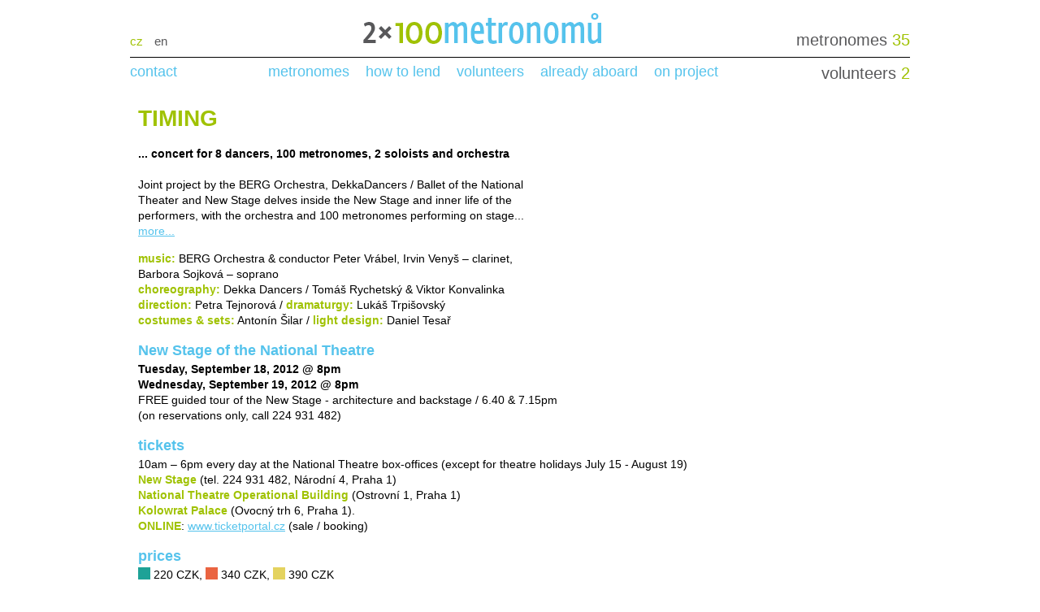

--- FILE ---
content_type: text/html; charset=UTF-8
request_url: https://100metronomu.cz/?l=en
body_size: 2281
content:
<!DOCTYPE html PUBLIC "-//W3C//DTD XHTML 1.0 Transitional//EN" "http://www.w3.org/TR/xhtml1/DTD/xhtml1-transitional.dtd"> 
<html xmlns="http://www.w3.org/1999/xhtml" lang="en" xml:lang="en"> 
<head> 
	<meta http-equiv="content-language" content="en" /> 
	<meta http-equiv="Content-Type" content="text/html; charset=utf-8" /> 
 
	<meta name="Author" content="" /> 
	<meta name="description" content="Joint project by the BERG Orchestra, DekkaDancers / Ballet of the National Theater and New Stage delves inside the New Stage and inner life of the performers, with the orchestra and 100 metronomes performing on stage..." /> 
	<meta name="keywords" content="berg, DekkaDancers, 100 metronoms, timINg" /> 
 
	<meta http-equiv="Cache-control" content="no-cache" /> 
	<meta http-equiv="Pragma" content="no-cache" /> 
	<meta http-equiv="Expires" content="0" /> 
	<link rel="shortcut icon" href="favicon.ico" type="image/x-icon" />
	<link href="/css/jquery.bubblepopup.v2.3.1.css" rel="stylesheet" type="text/css" />
	<script src="/js/jquery-1.5.1.min.js" type="text/javascript"></script>
	<script src="/js/jquery.bubblepopup.v2.3.1.min.js" type="text/javascript"></script>

	<link type="text/css" rel="stylesheet" media="all" href="/css/styles.css?7" /> 
	<title>timINg - Berg</title> 
</head>
<body class="langen pageoprojektu">

<div id="main">
	<div id="head">
		<div id="cesky" ><a  class="green"  href="?l=cs">cz</a></div>
		<div id="anglicky"><a  class="black"  href="?l=en">en</a></div>
		<div id="logo"><a href="/"><img alt="logo" src="/img/logo_100m.png" /></a></div>
		
		<div id="info"><span class="black">metronomes&nbsp;</span><span class="green">35</span></div>
	</div>
	
	<div id="menuconteiner">
	
		<div id="menu1">
		<ul class="blue1">
			<li><a href="/kontakt">contact</a></li>
		</ul>
		</div>
		<div id="menu">
		<ul class="blue">
			<li><a href="/metronomy">metronomes</a></li>
			<li><a href="/jakpujcit">how to lend</a></li>
			<li><a href="/dobrovolnici">volunteers</a></li>
			<li><a href="/jizpujcili">already aboard</a></li>
			<li><a href="/oprojektu">on project</a></li>
		</ul>
		</div>
		<div id="count"><span class="black">volunteers&nbsp;</span><span class="green">2</span></div>
	</div><div id="page" class="oprojektu">
	<h1>TIMING</h1>
	<div id="video"><object width="400" height="225"><param name="movie" value="http://www.youtube.com/v/EGEWi01SjxQ?version=3&amp;hl=en_US"></param><param name="allowFullScreen" value="true"></param><param name="allowscriptaccess" value="always"></param><embed src="http://www.youtube.com/v/EGEWi01SjxQ?version=3&amp;hl=en_US" type="application/x-shockwave-flash" width="400" height="225" allowscriptaccess="always" allowfullscreen="true"></embed></object>
	</div>
	<div id="timing">
	<strong>... concert for 8 dancers, 100 metronomes, 2 soloists and orchestra</strong> <br/><br/>
	Joint project by the BERG Orchestra, DekkaDancers / Ballet of the National Theater and New Stage delves inside the New Stage and inner life of 
	the performers, with the orchestra and 100 metronomes performing on stage... <a class="blue" href="http://www.novascena.cz/en/repertoar/263.html" target="_blank">more...</a><br/>
	</div>
	
	<div class="topmargin">
	<strong class="green">music:</strong> BERG Orchestra & conductor Peter Vrábel, Irvin Venyš – clarinet, Barbora Sojková – soprano<br/>
	<strong class="green">choreography:</strong> Dekka Dancers / Tomáš Rychetský &amp; Viktor Konvalinka<br/>
	<strong class="green">direction:</strong> Petra Tejnorová / <strong class="green">dramaturgy:</strong> Lukáš Trpišovský<br/>
	<strong class="green">costumes & sets:</strong> Antonín Šilar / <strong class="green">light design:</strong> Daniel Tesař<br/>
	</div>

	<div class="topmargin">
	<h2>New Stage of the National Theatre</h2>
	<strong>Tuesday, September 18, 2012 @ 8pm<br/>
	Wednesday, September 19, 2012 @ 8pm</strong><br/>
	FREE guided tour of the New Stage - architecture and backstage / 6.40 & 7.15pm<br/>
	(on reservations only, call 224 931 482)
	</div>

	<div class="topmargin">
		<h2>tickets</h2>
	10am – 6pm every day at the National Theatre box-offices (except for theatre holidays July 15 - August 19)<br/>
	<strong class="green">New Stage</strong> (tel. 224 931 482, Národní 4, Praha 1)<br/>
	<strong class="green">National Theatre Operational Building</strong> (Ostrovní 1, Praha 1)<br/>
	<strong class="green">Kolowrat Palace</strong> (Ovocný trh 6, Praha 1).<br/>
	<strong class="green">ONLINE</strong>: <a class="blue" href="http://www.ticketportal.cz/podujatie_search.asp?id=110996" target="_blank">www.ticketportal.cz</a> (sale / booking)<br/>
	</div>

	<div class="topmargin">
		<h2>prices</h2>
		<span class=""><div class="box cenablue">&nbsp</div> 220 CZK, <div class="box cenared">&nbsp</div> 340 CZK, <div class="box cenayellow">&nbsp</div> 390 CZK</span><br/>
		<br/>
		<img src="/img/hlediste.jpg" alt="Hlediste narodniho divadla" /><br/><br/>
		<strong>DISCOUNTS</strong> - only at New Stage box-office<br/>
		<strong class="green">students, ZTP, ZTP/P</strong>: - 50%<br/>
		<strong class="green">groups</strong> (10 and more): - 20%<br/>
	</div>

</div><div id="footer">
	<div id="leftfooter">
		&nbsp;	</div>
	<div id="centerfooter">
		orchestr berg <span class="green">|</span> <a href="mailto:berg@berg.cz" class="black">berg@berg.cz</a> <span class="green">|</span> <a href="http://www.berg.cz" class="blue">www.berg.cz</a>
	</div>
	<div id="rightfooter">
		<a href="http://www.abuco.cz/">website by abuco.cz</a>
	</div>
</div>
</div>
<script type="text/javascript">

  var _gaq = _gaq || [];
  _gaq.push(['_setAccount', 'UA-21955363-1']);
  _gaq.push(['_trackPageview']);

  (function() {
    var ga = document.createElement('script'); ga.type = 'text/javascript'; ga.async = true;
    ga.src = ('https:' == document.location.protocol ? 'https://ssl' : 'http://www') + '.google-analytics.com/ga.js';
    var s = document.getElementsByTagName('script')[0]; s.parentNode.insertBefore(ga, s);
  })();

</script>

</body>
</html>

--- FILE ---
content_type: text/css
request_url: https://100metronomu.cz/css/styles.css?7
body_size: 1812
content:
html {
	height:100%;

}

body {
	background:#FFF none no-repeat scroll 50% 0;
	color:#FFFFFF;
	padding:0;
	font-family:arial,helvetica,clean,sans-serif;
	font-size:14px;
	font-style:normal;
	font-variant:normal;
	font-weight:normal;
	line-height:1.4;
	color:#000000;
	width:100%;
	height:100%;
}

body, div, dl, dt, dd, ul, ol, li, h1, h2, h3, h4, h5, h6, pre, code, form, fieldset, legend, input, textarea, p, blockquote, th, td {
	border:0 none;
	margin:0;
	padding:0;
}
a, a:hover, a:visited {
	border:0;
	color:black;
	text-decoration:none;
}

a:hover {
	color: #a0c203;
}
h1 {
	color: #a0c203;
	padding:0 0 15px 0;	
}

h2 {
	color: #55c3ec;
	padding:0 0 1px 0;	
	font-size:18px;
}

img {
	border:0;
	margin-left:5px;
}
input {
	background-color:#ddd;
	padding:1px 4px;
	margin:0 5px;
}
textarea {
	background-color:#ddd;
	padding:1px 4px;
	margin:0 5px;

}
.clear{
	clear:both;
}
.grey, a.grey {
	color: silver;
}
.green, a.green {
	color: #a0c203;
}

.blue, a.blue{
	color: #55c3ec;
}
.black, a.black{
	color: #58585a;
}
.red, a.red{
	color: red;
}
.italic {
	font-style:italic;
}
.left{
	text-align:left;
}
div.topmargin{
	margin-top:15px;
}

#main {
	width:960px;
	margin:auto;
	min-height:100%;
}

#head {
	margin-top:15px;
	text-align:center;
	border-bottom:1px solid black;
	height:55px;
	background-color:white;
}

#cesky {
	width:30px;
	float:left;
	text-align:left;
	margin-top: 25px;
	font-size:15px;
}

#info {
	width:150px;
	float:right;
	text-align:right;
	margin-top: 20px;
	font-size:20px;
}

#logo {
	width:560px;
	float:left;
}

#menuconteiner {
	height:30px;
	background-color:white;
	margin-top:5px;
	text-align:center;

}

#anglicky {
	width:120px;
	float:left;
	text-align:left;
	font-size:15px;
	margin-top: 25px;
	
}
#count {
	width:150px;
	float:right;
	text-align:right;
	font-size:20px;
	
}


#menu {
	width:720px;
	float:left;
	text-align:center;	
	
}
#menu1 {
	width:80px;
	float:left;
}
#menu1 ul {
	text-align:right;
	list-style-type:none;	
}
#menu1 ul li {
	margin:0;
	padding:0;
	float:left;
	list-style-image:none;
	list-style-position:outside;
	list-style-type:none;
	position:relative;
	text-align: right;
	display:block;
	
}
#menu1 ul li a {
	font-size:18px;
	color:#55c3ec;
	text-decoration:none;
	display:block;	
}
#menu1 ul li a:hover{
	color: #a0c203;


}
#menu ul{
	margin:0 auto 0 100px;
	padding:0px;
	list-style-type:none;
	text-align:center;
	position:relative;
}
.langen #menu ul{
	margin:0 auto 0 80px;
}

#menu ul li{
	margin:0;
	padding:0;
	float:left;
	list-style-image:none;
	list-style-position:outside;
	list-style-type:none;
	position:relative;
	text-align: center;
	display:block;
}
#menu ul li a{
	display:block;
	font-size:18px;
	color: #55c3ec;
	text-decoration:none;
	padding:0 10px;
}
#menu ul li a:hover{
	color: #a0c203;
}

#page {
	min-height:200px;
	padding:20px 10px;
}
#page a{
	text-decoration:underline;
}
#page a:hover{
	color: #a0c203;
}



/* footer */
#footer{
	padding-top:5px;
	text-align:center;
	border-top:1px solid black;
	font-size:15px;
}
#leftfooter {
	width:200px;
	float:left;
	text-align:left;
}

#rightfooter {
	width:200px;
	float:left;
	text-align:right;
}

#centerfooter {
	width:560px;
	float:left;
}


/* kontakt */

#orchestr {
	margin-top:5px;
}

#scena {
	margin-top:30px;
}
#scena h2{
	padding-bottom:0;
	line-height:18px;
}
#scena .italic{
	padding-bottom:15px;

}

/* jizpujcili */
#seznamlidi {
	line-height:25px;
}

/* jakpujcit */

.dekujeme {
	font-weight:bolder;
	background-color:#EEE;
	margin-bottom:15px;
	padding:5px 10px;
	font-size:20px;
}

ul#podekovani {
	list-style-type: disc;
	list-style-position: inside;
	color: #a0c203;
}

ul#podekovani li{
	color:black;
}

#rezervace {
	width:290px;
	text-align:right;
}
#rezervace textarea{ 
	width:272px;
}
#rezervace .left {
	padding-left:4px;
}
#rezervace input.submit {
	padding:4px;
	border:1px solid black;
	font-weight:bolder;
}

#page.metronomy {
	text-align:center;
}
#page.dobrovolnici {
	text-align:center;
}
.spacer {
	width:12px;
	margin:0;
	height:145px;
	float:left;
}
.spacer2 {
	height:5px;
}
.metronom {
	text-align:center;
	width:70px;
	margin:auto;
	height:145px;
	float:left;
	background:#fff url('../img/metronom.jpg') no-repeat center center;
}
.metronom a{
	display:block;
	height:45px;
	width:70px;
	font-weight:bolder;
	font-size:22px;
	padding-top:100px;
	text-decoration:none !important;
}

.metronom_checked {
	text-align:center;
	width:70px;
	height:145px;
	float:left;
	background:#fff url('../img/metronom_checked.jpg') no-repeat center center;
	margin:auto;
}

.metronom_checked a{
	display:block;
	height:145px;
	width:70px;
	text-align:left;
	font-weight:bolder;
	font-size:22px;
	padding-top:0px;
	text-decoration:none !important;
}


.buble {
	font-size:18px;
	padding:5px;
}
.buble .vzkaz{
	max-width:250px;
}
.pager {
	text-align:center;
	font-size:18px;
}

.pager .blue a{ 
	color: #55c3ec;
}

.pager a{ 
	text-decoration:none;
	text-decoration:none !important;
	display:inline;
	padding:0 5px;
}

#video {
	float:right;
	width:400px;
	margin-left:25px;
}
#video1 {
	float:right;
	width:400px;
	margin-left:25px;
}
#video2 {
	float:right;
	width:400px;
	margin-left:25px;
}

#ilustrace {
	float:right;	
	width:425px;
}

.box {
	height:15px;
	width:15px;
	display:inline-block;
	position:relative;

}
.cenablue {
	background-color:#1ea297;
}

.cenayellow {
	background-color:#e4d35f;
}
.cenared {
	background-color:#ea6441;
}

#rezmstable td{
	border:1px solid #ddd;
	padding: 5px 15px;
	background-color:#efefef;
	font-weight:bolder;
}
.pagedobrovolnici .spacer {
	height:90px;
}
.dobrovolnik {
	text-align:center;
	width:70px;
	margin:auto;
	height:90px;
	float:left;
	background:#fff url('../img/dobrovolnik.jpg') no-repeat center center;
}
.dobrovolnik  a{
	display:block;
	height:45px;
	width:70px;
	font-weight:bolder;
	font-size:22px;
	padding-top:45px;
	text-decoration:none !important;
}

.dobrovolnik_checked {
	text-align:center;
	width:70px;
	height:90px;
	float:left;
	background:#fff url('../img/dobrovolnik_checked.jpg') no-repeat center center;
	margin:auto;
}

.dobrovolnik_checked a{
	display:block;
	height:90px;
	width:70px;
	text-align:left;
	font-weight:bolder;
	font-size:22px;
	padding-top:0px;
	text-decoration:none !important;
}
.pageintro #head,footer,menu{
	display:none;
	visibility:hidden;
}
.pageintro #footer{
	display:none;
	visibility:hidden;
}
.pageintro #menu{
	display:none;
	visibility:hidden;
}
.pageintro #count{
	display:none;
	visibility:hidden;
}
.pageintro #menu1{
	display:none; 
	visibility:hidden;

}
.pageintro #menuconteiner{
	display:none;
	visibility:hidden;
 }
.pageintro {
	background-color:#01b3f1;  !important;
	text-align:center;
  }

#intro {
    margin-top: 150px;
    color:#FFFFFF;
    text-align:center;
	

}
#intro a {
	font-family:helvetica,clean,sans-serif;
	font-size:22px;
	font-weight:bold;
	color:#FFFFFF;
	margin-left:5px;
}

#intro a:hover {

	color: #a0c203;
}
.intro_left {
   width:250px;
}

.intro_right {
	margin-bottom: 50px;
	margin-left:470px;
	width:300px;

	
}
.intro_text {
	font-size:18px;
	margin-top:80px;
	width:950px;

	
}
.imgdobro {
	margin-left:445px;
	width:200px;
}
.imgmetro {
	margin-left:110px;
	width:200px;
}
.column1 {
	width:350px;
	float:left;
	padding-left:100px;
}
.column2 {
	width:350px;
}
.column1_2 {
	width:900px;
	padding-left:50px;
}
.imgsipka1 {
	width:25px;
	float:left;
	margin-top:143px;
}
.imgsipka2 {
	width:25px;
}